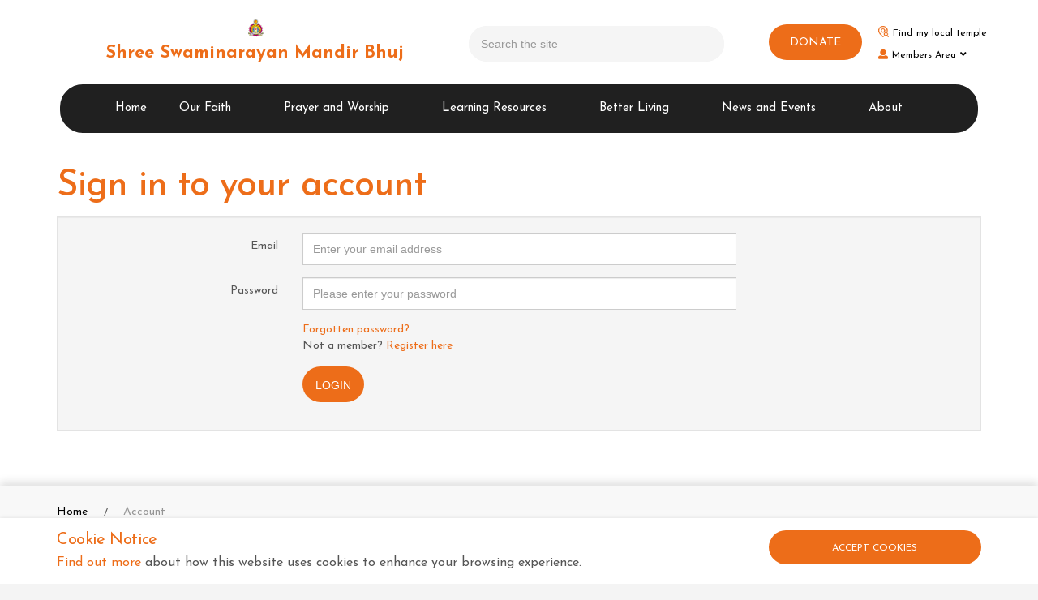

--- FILE ---
content_type: text/html; charset=utf-8
request_url: https://www.swaminarayan.faith/account?returnUrl=%2F%3Fpath%3Dshort-stories%2Fyadavasthali
body_size: 7499
content:

<!DOCTYPE html>
<!--[if lt IE 7 ]> <html lang="en" class="no-js ie6"> <![endif]-->
<!--[if IE 7 ]>    <html lang="en" class="no-js ie7"> <![endif]-->
<!--[if IE 8 ]>    <html lang="en" class="no-js ie8"> <![endif]-->
<!--[if IE 9 ]>    <html lang="en" class="no-js ie9"> <![endif]-->
<!--[if (gt IE 9)|!(IE)]><!-->
<html lang="en" class="no-js">
<!--<![endif]-->
<head>
    <meta charset="UTF-8">
    <meta name="viewport" content="width=device-width, initial-scale=1, maximum-scale=1, user-scalable=0">
    
    <link rel="canonical" href="http://www.swaminarayan.faith/account" />
    <title>Account | Shree Swaminarayan Mandir Bhuj</title>
    <meta name="description">
    <meta property="og:type" content="website">
    <meta property="og:title" content="Account | Shree Swaminarayan Mandir Bhuj" />
    <meta property="og:image" content="" />
    <meta property="og:url" content="http://www.swaminarayan.faith/account" />
    <meta property="og:description" />
    <meta property="og:site_name" content="Shree Swaminarayan Mandir Bhuj" />

   
   
    <!-- WEB FONT -->
    <link rel="stylesheet" href="//use.fontawesome.com/releases/v5.0.9/css/all.css" integrity="sha384-5SOiIsAziJl6AWe0HWRKTXlfcSHKmYV4RBF18PPJ173Kzn7jzMyFuTtk8JA7QQG1" crossorigin="anonymous">
    <link href="//code.ionicframework.com/ionicons/2.0.1/css/ionicons.min.css" rel="stylesheet">
    <link href="https://fonts.googleapis.com/css?family=Josefin+Sans" rel="stylesheet">

    <!-- STYLESHEETS -->
    <link rel="stylesheet" href="/css/bootstrap.css">
    <link rel="stylesheet" href="/css/plugins.css">
    <link rel="stylesheet" href="/css/base.css">
    <link rel="stylesheet" href="/css/palette.css">
    <link rel="stylesheet" href="/css/layout.css">

    <!-- INTERNAL STYLES -->
        <style>
        header #logo {
            height: 70px;
            background-image: url('/media/1863/bzjk3355.png?width=60&amp;height=60');
            background-repeat: no-repeat;
            background-position: center top;
            background-size: 30px;
            padding-top: 34px;
	    }

            header #logo a {
                height: 70 px;
                font-size: 32px;
                font-weight: bold;
            }

        @media only screen and (-webkit-min-device-pixel-ratio : 1.5), only screen and (min-device-pixel-ratio : 1.5), only screen and (-webkit-min-device-pixel-ratio : 2), only screen and (min-device-pixel-ratio : 2) {
            header #logo {
                background-image: url('/media/1863/bzjk3355.png');
            }
        }

        @media screen and (max-width: 767px) {
            header #logo {
                height: 60px;
            }
            header #logo a {
                font-size: 20px;
                background-size: 28px;
            }
        }
    </style>


    <!--[if IE]>
        <link rel="stylesheet" href="/css/ie.css">
    <![endif]-->
    <!--[if lt IE 9]>
        <script src="//oss.maxcdn.com/html5shiv/3.7.3/html5shiv.min.js"></script>
        <script src="//oss.maxcdn.com/respond/1.4.2/respond.min.js"></script>
    <![endif]-->
    <!-- ICONS -->
            <link rel="shortcut icon" href="/media/1863/bzjk3355.png?width=32&height=32" type="image/png">
        <link rel="apple-touch-icon" sizes="57x57" href="/media/1863/bzjk3355.png?width=57&height=57">
        <link rel="apple-touch-icon" sizes="60x60" href="/media/1863/bzjk3355.png?width=60&height=60">
        <link rel="apple-touch-icon" sizes="72x72" href="/media/1863/bzjk3355.png?width=72&height=72">
        <link rel="apple-touch-icon" sizes="76x76" href="/media/1863/bzjk3355.png?width=76&height=76">
        <link rel="apple-touch-icon" sizes="114x114" href="/media/1863/bzjk3355.png?width=114&height=114">
        <link rel="apple-touch-icon" sizes="120x120" href="/media/1863/bzjk3355.png?width=120&height=120">
        <link rel="apple-touch-icon" sizes="144x144" href="/media/1863/bzjk3355.png?width=144&height=144">
        <link rel="apple-touch-icon" sizes="152x152" href="/media/1863/bzjk3355.png?width=152&height=152">
        <link rel="apple-touch-icon" sizes="180x180" href="/media/1863/bzjk3355.png?width=180&height=180">
        <link rel="icon" type="image/png" href="/media/1863/bzjk3355.png?width=16&height=16" sizes="16x16">
        <link rel="icon" type="image/png" href="/media/1863/bzjk3355.png?width=32&height=32" sizes="32x32">
        <link rel="icon" type="image/png" href="/media/1863/bzjk3355.png?width=96&height=96" sizes="96x96">
        <link rel="icon" type="image/png" href="/media/1863/bzjk3355.png?width=192&height=192" sizes="192x192">
        <meta name="msapplication-square70x70logo" content="/media/1863/bzjk3355.png?width=70&height=70" />
        <meta name="msapplication-square150x150logo" content="/media/1863/bzjk3355.png?width=150&height=150" />
        <meta name="msapplication-wide310x150logo" content="/media/1863/bzjk3355.png?width=310&height=150" />
        <meta name="msapplication-square310x310logo" content="/media/1863/bzjk3355.png?width=310&height=310" />


    

    
<script>var exdays = 180;</script>


    

    

    <!-- CDF: No CSS dependencies were declared //-->

</head>
<body 


     class="standard-page  "
>
    
    <p id="skip"><a href="#content">Skip to the content</a></p>
    <!-- SITE -->
    <div id="site">
            <!-- HEADER -->
            <header>
                <div class="container">
                    <!-- ROW -->
                    <div class="row">
                        <!-- LOGO -->
                        

<div id="logo" class="col-lg-5 col-md-5 col-sm-12 col-xs-9 "><a href="/">Shree Swaminarayan Mandir Bhuj</a></div>
                        <!--// LOGO -->
                        <!-- EXPAND -->
                        <a class="expand">
                            <em>Menu</em>
                            <span class="line top"></span>
                            <span class="line mid"></span>
                            <span class="line bottom"></span>
                        </a>
                        <!--// EXPAND -->
                        <!-- NAVIGATION -->
                        <div class="navigation">

                            <!-- REVEAL -->
                            <div class="reveal">

                                	
        <nav class="cta-link"><a class="btn c1-bg c5-text" href="https://nnd.link/donate"  >DONATE</a></nav>


                                
        <nav class="main">
            <ul>
                        <li>
                            <span><a href="https://www.swaminarayan.faith"  >Home</a></span>                                    
		                </li>
                        <li  class="has-child">
                            <span >
                                <a href="/our-faith"  >
                                    Our Faith
                                </a>
                                    <i class="ion-chevron-down"></i>
                            </span>
    <ul>
            <li >
                <span >
                        <a href="/our-faith/what-we-believe">
What We Believe                        </a>
                    
                </span>
            </li>
            <li  class="has-child">
                <span >
                        <a href="/our-faith/about-swaminarayan-bhagwan">
About Swaminarayan Bhagwan                        </a>
                    
                        <i class="ion-chevron-down hidden-lg hidden-md hidden-sm"></i><i class="ion-chevron-right hidden-xs"></i>
                </span>
    <ul>
            <li >
                <span >
                        <a href="/our-faith/about-swaminarayan-bhagwan/his-life">
His life                        </a>
                    
                </span>
            </li>
            <li >
                <span >
                        <a href="/our-faith/about-swaminarayan-bhagwan/6-primary-temples">
6 Primary Temples                        </a>
                    
                </span>
            </li>
            <li >
                <span >
                        <a href="/our-faith/about-swaminarayan-bhagwan/nand-santos">
Nand Santos                        </a>
                    
                </span>
            </li>
    </ul>
            </li>
            <li >
                <span >
                        <a href="/our-faith/the-five-vows">
The Five Vows                        </a>
                    
                </span>
            </li>
    </ul>
                        </li>
                        <li  class="has-child">
                            <span >
                                <a href="/prayer-and-worship"  >
                                    Prayer and Worship
                                </a>
                                    <i class="ion-chevron-down"></i>
                            </span>
    <ul>
            <li >
                <span >
                        <a href="/prayer-and-worship/daily-pooja">
Daily Pooja                        </a>
                    
                </span>
            </li>
            <li >
                <span >
                        <a href="/prayer-and-worship/daily-darshan">
Daily Darshan                        </a>
                    
                </span>
            </li>
            <li >
                <span >
                        <a href="/prayer-and-worship/art">
Art                        </a>
                    
                </span>
            </li>
            <li  class="has-child">
                <span >
                        <a href="/prayer-and-worship/apps">
Apps                        </a>
                    
                        <i class="ion-chevron-down hidden-lg hidden-md hidden-sm"></i><i class="ion-chevron-right hidden-xs"></i>
                </span>
    <ul>
            <li >
                <span >
                        <a href="https://play.google.com/store/apps/dev?id=5078538341874319941" target='_blank'>
                            Android Apps
                        </a>
                    
                </span>
            </li>
            <li >
                <span >
                        <a href="https://apps.apple.com/us/developer/shree-swaminarayan-mandir-bhuj/id438069407?see-all=i-phonei-pad-apps" target='_blank'>
                            Apple iOS Apps
                        </a>
                    
                </span>
            </li>
            <li >
                <span >
                        <a href="/prayer-and-worship/apps/vachanamrut-ebook">
Vachanamrut eBook                        </a>
                    
                </span>
            </li>
    </ul>
            </li>
            <li >
                <span >
                        <a href="https://www.swaminarayan.faith/bhaktisound/" target='_blank'>
                            Music Player
                        </a>
                    
                </span>
            </li>
            <li >
                <span >
                        <a href="https://www.youtube.com/user/BhujMandir/" target='_blank'>
                            Video Channel
                        </a>
                    
                </span>
            </li>
    </ul>
                        </li>
                        <li  class="has-child">
                            <span >
                                <a href="/learning-resources"  >
                                    Learning Resources
                                </a>
                                    <i class="ion-chevron-down"></i>
                            </span>
    <ul>
            <li >
                <span >
                        <a href="/learning-resources/scriptures">
Scriptures                        </a>
                    
                </span>
            </li>
            <li >
                <span >
                        <a href="/learning-resources/articles">
Articles                        </a>
                    
                </span>
            </li>
            <li >
                <span >
                        <a href="/learning-resources/festivals">
Festivals                        </a>
                    
                </span>
            </li>
            <li >
                <span >
                        <a href="/learning-resources/magazines">
Magazines                        </a>
                    
                </span>
            </li>
            <li >
                <span >
                        <a href="/learning-resources/short-stories">
Short Stories                        </a>
                    
                </span>
            </li>
    </ul>
                        </li>
                        <li  class="has-child">
                            <span >
                                <a href="/better-living"  >
                                    Better Living
                                </a>
                                    <i class="ion-chevron-down"></i>
                            </span>
    <ul>
            <li >
                <span >
                        <a href="/better-living/yoga">
Yoga                        </a>
                    
                </span>
            </li>
            <li >
                <span >
                        <a href="/better-living/dhyan">
Dhyan                        </a>
                    
                </span>
            </li>
            <li >
                <span >
                        <a href="/better-living/recipes">
Recipes                        </a>
                    
                </span>
            </li>
    </ul>
                        </li>
                        <li  class="has-child">
                            <span >
                                <a href="/news-and-events"  >
                                    News and Events
                                </a>
                                    <i class="ion-chevron-down"></i>
                            </span>
    <ul>
            <li >
                <span >
                        <a href="/news-and-events/events">
Events                        </a>
                    
                </span>
            </li>
            <li >
                <span >
                        <a href="/news-and-events/calendar">
Calendar                        </a>
                    
                </span>
            </li>
            <li >
                <span >
                        <a href="/news-and-events/nirnay-eclipse">
Nirnay &amp; Eclipse                        </a>
                    
                </span>
            </li>
            <li >
                <span >
                        <a href="/news-and-events/event-photos">
Event Photos                        </a>
                    
                </span>
            </li>
    </ul>
                        </li>
                        <li  class="has-child">
                            <span >
                                <a href="/about"  >
                                    About
                                </a>
                                    <i class="ion-chevron-down"></i>
                            </span>
    <ul>
            <li >
                <span >
                        <a href="/about/bhuj-temple-history">
Bhuj Temple History                        </a>
                    
                </span>
            </li>
            <li >
                <span >
                        <a href="/about/guru-parampara">
Guru Parampara                        </a>
                    
                </span>
            </li>
            <li >
                <span >
                        <a href="/about/contact-us">
Contact Us                        </a>
                    
                </span>
            </li>
            <li >
                <span >
                        <a href="/about/join-the-team">
Join the Team                        </a>
                    
                </span>
            </li>
            <li  class="has-child">
                <span >
                        <a href="/about/online-services-status">
Online Services Status                        </a>
                    
                        <i class="ion-chevron-down hidden-lg hidden-md hidden-sm"></i><i class="ion-chevron-right hidden-xs"></i>
                </span>
    <ul>
            <li >
                <span >
                        <a href="http://status.swaminarayan.faith" target='_blank'>
                            All Services Status
                        </a>
                    
                </span>
            </li>
    </ul>
            </li>
            <li  class="has-child">
                <span >
                        <a href="/about/our-saints">
Our Saints                        </a>
                    
                        <i class="ion-chevron-down hidden-lg hidden-md hidden-sm"></i><i class="ion-chevron-right hidden-xs"></i>
                </span>
    <ul>
            <li >
                <span >
                        <a href="/about/our-saints" >
                            Our Saints
                        </a>
                    
                </span>
            </li>
            <li >
                <span >
                        <a href="/about/our-saints/mandal-tree">
Mandal Tree                        </a>
                    
                </span>
            </li>
    </ul>
            </li>
    </ul>
                        </li>
            </ul>
        </nav>




                                	    <div class="site-search">
            <form role="search" action="/search" method="get" name="searchForm">
                <div class="form-group">
                    <label class="control-label hidden" for="q">Search the site</label>
                    <input type="text" class="form-control" id="q" name="q" placeholder='Search the site'>
                </div>
                <button type="submit" class="c1-bg c5-text"><i class="ion-ios-search-strong"></i></button>
            </form>
	    </div>



                                	
    <nav class="top">
        <ul>
                        <li>
                            <a href="/temples"  >Find my local temple</a>      
                        </li>
            

                    <li class="dropdown">
                        <a href="#" class="dropdown-toggle" data-toggle="dropdown" role="button" aria-expanded="false"><i class="fa fa-user c1-text"></i>Members Area<i class="fa fa-angle-down after"></i></a>
                        <ul class="dropdown-menu pull-right" role="menu">
                            <li><a href="/account?returnUrl=%2faccount%3freturnUrl%3d%252F%253Fpath%253Dshort-stories%252Fyadavasthali"><i class="fa fa-sign-in c1-text"></i>Login</a></li>
                        </ul>
                    </li>
        </ul>                                                            
	</nav> 




                            </div>
                            <!--// REVEAL -->
                        </div>
                        <!--// NAVIGATION -->
                    </div>
                    <!--// ROW -->
                </div>
            </header>
            <!--// HEADER -->

    <div>
        <div id="content">
            

<!-- CONTENT -->
<section class="content">
    <div class="container">


<style>
    .validation-summary-errors ul {
        margin-bottom: 0px;
    }
</style>

<h1>Sign in to your account</h1>

<form action="/account?returnUrl=%2F%3Fpath%3Dshort-stories%2Fyadavasthali" class="form-horizontal" enctype="multipart/form-data" method="post">    <div class="well">
        <div class="form-group">
            <label class="col-sm-3 control-label" for="Email">Email</label>
            <div class="col-sm-6">
                <input class="form-control" data-val="true" data-val-email="The Email field is not a valid e-mail address." data-val-required="The Email field is required." id="Email" name="Email" placeholder="Enter your email address" type="text" value="" />
                <span class="field-validation-valid" data-valmsg-for="Email" data-valmsg-replace="false">Please enter a valid email address</span>
            </div>
        </div>
        <div class="form-group">
            <label class="col-sm-3 control-label" for="Password">Password</label>
            <div class="col-sm-6">
                <input class="form-control" data-val="true" data-val-required="The Password field is required." id="Password" name="Password" placeholder="Please enter your password" type="password" value="" />
                <span class="field-validation-valid" data-valmsg-for="Password" data-valmsg-replace="false">Please enter your password</span>
            </div>
        </div>
        <div class="form-group">
            <div class="col-sm-offset-3 col-sm-6">
                <a href="/account/forgotten-password?returnUrl=%2f%3fpath%3dshort-stories%2fyadavasthali">Forgotten password?</a><br />
                Not a member? <a href="/account/register?returnUrl=%2f%3fpath%3dshort-stories%2fyadavasthali">Register here</a>
            </div>
        </div>
        <input type="hidden" id="RedirectUrl" name="RedirectUrl" value="/?path=short-stories/yadavasthali"/>
        <div class="form-group">
            <div class="col-sm-offset-3 col-sm-6">
                <button type="submit" class="btn c1-bg c5-text">Login</button>
            </div>
        </div>
    </div>
<input name='ufprt' type='hidden' value='[base64]' /></form>    </div>
</section>
<!--// CONTENT -->






        </div>
    </div>

        <!-- OUTRO STRIP -->
        

        <!--// OUTRO STRIP -->
        <!-- BREADCRUMB -->
        
        <section class="breadcrumb-trail c5-bg">
            <div class="container">

                <!-- ROW -->
                <div class="row">
                    <nav class="col-xs-12">
                        <ol itemscope itemtype="http://schema.org/BreadcrumbList">
                                        <li itemprop="itemListElement" itemscope itemtype="http://schema.org/ListItem"><a href="/" itemscope itemtype="http://schema.org/Thing" itemprop="item"><span itemprop="name">Home</span></a><meta itemprop="position" content="1"/></li>

                                        <li itemprop="itemListElement" itemscope itemtype="http://schema.org/ListItem" class="active"><span itemprop="name">Account</span><meta itemprop="position" content="2" /></li>

                        </ol>

                    </nav>
                </div>
                <!--// ROW -->
            </div>
        </section>

        <!--// BREADCRUMB -->

            <!-- FOOTER -->
            <footer class="footernew">
                <div class="container">
                    <!-- ROW -->
                    <div class="row">
                        <div class="col-md-4 col-xs-12 footer-left">
                            <!-- COMPANY DETAILS -->
                            
    <div class="company-details">
        <p class="heading">Shree Swaminarayan Temple - Bhuj</p>
        <address> Shree Swaminarayan Road<br/>Tirth Dham<br/>Bhuj, Kutch<br/>Gujarat<br/>370001<br/>India </address>

            <p><i class='fa fa-fw fa-phone'></i> +91 75676 07000  +91 75676 08000</p>

            <p><i class='fa fa-fw fa-envelope'></i> <a href="/cdn-cgi/l/email-protection#3c55525a537c4f4b5d5155525d4e5d455d52125a5d554854"><span class="__cf_email__" data-cfemail="fd94939b92bd8e8a9c9094939c8f9c849c93d39b9c948995">[email&#160;protected]</span></a></p>
    </div>

                            <!--// COMPANY DETAILS -->
                        </div>

                        <div class="col-md-4 col-xs-12 footer-address">
                            	
        <nav class="social">
	        <p class="heading">Social Pages</p>
		    <ul>
			    <li class="facebook"><a href="https://www.facebook.com/bhujmandir" class="symbol" target="_blank" title="Link will open in a new window/tab">facebook</a></li>
	            			    <li class="twitter"><a href="https://twitter.com/bhujmandir" class="symbol" target="_blank" title="Link will open in a new window/tab">twitter</a></li>
	            	            			    <li class="google_plus"><a href="https://plus.google.com/+bhujmandir/posts" class="symbol" target="_blank" title="Link will open in a new window/tab">googleplus</a></li>
		                                        <li class="instagram"><a href="https://www.instagram.com/bhujmandir" class="symbol" target="_blank" title="Link will open in a new window/tab">instagram</a></li>
	            			    <li class="flickr"><a href="https://www.flickr.com/photos/swaminarayan-faith" class="symbol" target="_blank" title="Link will open in a new window/tab">flickr</a></li>
	            	            	            	            <li class="youtube"><a href="https://www.youtube.com/bhujmandir" class="symbol" target="_blank" title="Link will open in a new window/tab">youtube</a></li>
                                                    <li class="soundcloud"><a href="https://soundcloud.com/bhujmandir" class="symbol" target="_blank" title="Link will open in a new window/tab">soundcloud</a></li>
                		</ul>
    </nav>   

                            
    <style>
        #google_translate_element {
            padding:0px;
        }

        #google_translate_element .goog-te-gadget-icon {
            width: 19px;
        }
        #google_translate_element img {
            width: 0px;
        }
    </style>
    <p class="heading">View in your language</p>
    <div id="google_translate_element"></div>

                        </div>
                        <div class="col-md-4 col-xs-12 footer-right">
                            	
        <nav class="quick-links">
	        <p class="heading">Quick links</p>
		            <ul class="row">
                        <li class="col-xs-6">
                            <a href="/daily-darshan"  >Daily Darshan</a>
                        </li>
                        <li class="col-xs-6">
                            <a href="/calendar"  >Calendar</a>
                        </li>
                        <li class="col-xs-6">
                            <a href="/events"  >Events</a>
                        </li>
                        <li class="col-xs-6">
                            <a href="umb://document/0bd2edded1cb4eaaa246b9dd5df5fe3c"  >Recipes for Prasad</a>
                        </li>
                        <li class="col-xs-6">
                            <a href="/magazines"  >Magazines</a>
                        </li>
                        <li class="col-xs-6">
                            <a href="/scriptures"  >Scriptures</a>
                        </li>
                        <li class="col-xs-6">
                            <a href="https://nnd.link/donate"  >Donate</a>
                        </li>
                        <li class="col-xs-6">
                            <a href="/about/contact-us"  >Contact us</a>
                        </li>
            </ul>
		</nav>

                        </div>
                    </div>
                    <!--// ROW -->
                     
                </div>
            </footer>
            <!--// FOOTER -->
            <section class="copyright">
                <div class="container">
                 
                    <!-- ROW -->
                    <div class="row">
                        <div class="col-md-5 col-xs-12">
                            <nav class="footer">
                                <ul>
                                    <li><div>Copyright &copy; 2026 Shree Swaminarayan Temple - Bhuj</div></li>
                                   
                                </ul>
                            </nav>
                        </div>

                        <div class="col-md-7 col-xs-12">
                            <nav class="footer pull-right">
                                <ul>                                     
                                    	
		    <li>
                <a href="/privacy-policy"  >Privacy Policy</a>                                       
		    </li>
		    <li>
                <a href="/terms-and-conditions"  >Terms and Conditions</a>                                       
		    </li>
		    <li>
                <a href="/copyright-license"  >Copyright License</a>                                       
		    </li>
		    <li>
                <a href="/cookies-policy"  >Cookies Policy</a>                                       
		    </li>

                                </ul>
                            </nav>
                        </div>

                    </div>
                    <!--// ROW -->
                </div>
            </section>
            <!--// FOOTER -->
        <!-- BACK TO TOP -->
        <span id="top-link-block">
            <a href="#top" onclick="$('html,body').animate({scrollTop:0},'slow');return false;">
                <i class="ion-chevron-up"></i>
            </a>
        </span>
        <!--// BACK TO TOP -->
    </div>
    <!--// SITE -->

    
        <!-- COOKIE NOTICE -->
        <div class="cookie-notice closed">
            <div class="container">
                <!-- ROW -->
                <div class="row">
                    <div class="col-md-9 col-sm-8 col-xs-12">
                            <p class="heading">Cookie Notice</p>
                                                    <div class="text">
                                <p><a data-udi="umb://document/4829e7e07c1846d6855fcdf142a89017" href="/cookies-policy" title="Cookies Policy">Find out more</a> about how this website uses cookies to enhance your browsing experience.</p>
                            </div>
                    </div>
                    <div class="col-md-3 col-sm-4 col-xs-12">
                        <p class="link"><a class="btn btn-sm c1-bg c5-text accept-cookies" href="#">Accept Cookies</a>
                        </p>
                    </div>
                </div>
                <!--// ROW -->
            </div>
        </div>
        <!--// COOKIE NOTICE -->



    <!-- SCRIPTS -->
    <script data-cfasync="false" src="/cdn-cgi/scripts/5c5dd728/cloudflare-static/email-decode.min.js"></script><script src="//ajax.googleapis.com/ajax/libs/jquery/2.2.2/jquery.min.js"></script>
    <script src="//cdnjs.cloudflare.com/ajax/libs/modernizr/2.8.3/modernizr.js"></script>
    <script src="/scripts/bootstrap.js"></script>
    <script src="//cdnjs.cloudflare.com/ajax/libs/slick-carousel/1.9.0/slick.min.js"></script>
    <script src="/scripts/plugins.js"></script>
    <script src="/scripts/application.js"></script>
    <script src="/scripts/jquery-contains-case.js"></script>
    <script src="//cdnjs.cloudflare.com/ajax/libs/jquery-validate/1.15.0/jquery.validate.min.js"></script>
    <script src="//cdnjs.cloudflare.com/ajax/libs/jquery-validation-unobtrusive/3.2.6/jquery.validate.unobtrusive.min.js"></script>
    <script src="/scripts/jquery.unobtrusive-ajax.min.js"></script>

        <script type="text/javascript">
            function googleTranslateElementInit() {
                new google.translate.TranslateElement({ pageLanguage: 'en', layout: google.translate.TranslateElement.InlineLayout.SIMPLE }, 'google_translate_element');
            }
        </script>
        <script type="text/javascript" src="//translate.google.com/translate_a/element.js?cb=googleTranslateElementInit"></script>

    
    
    <!-- CDF: No JS dependencies were declared //-->
    <!-- Global site tag (gtag.js) - Google Analytics -->
<script async src="https://www.googletagmanager.com/gtag/js?id=UA-98307445-1"></script>
<script>
  window.dataLayer = window.dataLayer || [];
  function gtag(){dataLayer.push(arguments);}
  gtag('js', new Date());

  gtag('config', 'UA-98307445-1');
</script>
<!-- Hotjar Tracking Code for www.swaminarayan.faith -->
<script>
    (function(h,o,t,j,a,r){
        h.hj=h.hj||function(){(h.hj.q=h.hj.q||[]).push(arguments)};
        h._hjSettings={hjid:1107065,hjsv:6};
        a=o.getElementsByTagName('head')[0];
        r=o.createElement('script');r.async=1;
        r.src=t+h._hjSettings.hjid+j+h._hjSettings.hjsv;
        a.appendChild(r);
    })(window,document,'https://static.hotjar.com/c/hotjar-','.js?sv=');
</script>



<!-- 
<style>
  #calendar-modal .modal-body {
    padding-left: 0px;
    padding-right: 0px;
    padding-top:  0px;
  }
  #calendar-modal .main-content {
    padding-left: 15px;
    padding-right: 15px;
  }
</style>

<div class="modal fade" id="calendar-modal" tabindex="-1" role="dialog">
  <div class="modal-dialog" role="document">
    <div class="modal-content">
      <div class="modal-body">
         <div class="clearfix"></div>
          <div>
            <img src="https://www.swaminarayan.faith/media/5893/bhuj-calendar-2024.png?anchor=center&mode=crop&width=500&height=350" />
            <div class="main-content">
              <button type="button" class="close" data-dismiss="modal" aria-label="Close"><span aria-hidden="true">&times;</span></button>
              <h3>2024 Calendar</h3>
              <p>
                For the UK residents only, we will be posting out a free calendar for the new year.
                If you would like to receive a calendar, please register your details below.
              </p>
              <a href="/uk-calendar-form" class="btn btn-primary pull-right">Register here</a>
              <div class="clearfix"></div>
            </div>
          </div>
      </div>
    </div>
  </div>
</div>

<script src="https://cdn.jsdelivr.net/npm/js-cookie@rc/dist/js.cookie.min.js"></script>
<script>
  $(function() {
    if (window.location.pathname == "/ssym-kids") {
        return;
    }
    var calendarModalSeen = Cookies.get('calendar2024ModalSeen');
    if (calendarModalSeen !== 'true') {
      $.get('/umbraco/surface/locate/whereami').then(function(response){
        if (response.CountryCode === 'GB') {
          $('#calendar-modal').modal('show');
        }
        Cookies.set('calendar2024ModalSeen', 'true');
      });
    }
  });
</script>
-->
<script defer src="https://static.cloudflareinsights.com/beacon.min.js/vcd15cbe7772f49c399c6a5babf22c1241717689176015" integrity="sha512-ZpsOmlRQV6y907TI0dKBHq9Md29nnaEIPlkf84rnaERnq6zvWvPUqr2ft8M1aS28oN72PdrCzSjY4U6VaAw1EQ==" data-cf-beacon='{"version":"2024.11.0","token":"49bc812117314b9f8dd01b1d657f4c02","r":1,"server_timing":{"name":{"cfCacheStatus":true,"cfEdge":true,"cfExtPri":true,"cfL4":true,"cfOrigin":true,"cfSpeedBrain":true},"location_startswith":null}}' crossorigin="anonymous"></script>
</body>
</html>